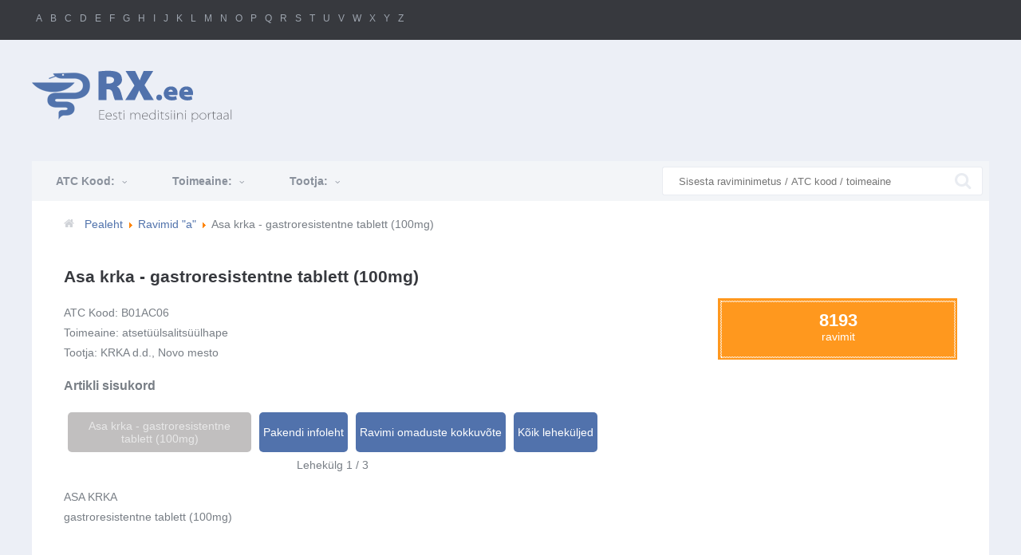

--- FILE ---
content_type: text/html; charset=utf-8
request_url: https://rx.ee/a/7633-asa-krka-gastroresistentne-tablett-100mg
body_size: 6858
content:

<!DOCTYPE html>
<html xmlns="http://www.w3.org/1999/xhtml" xml:lang="et-ee" lang="et-ee" dir="ltr">
<head>
	<meta name="viewport" content="width=device-width, user-scalable=no">

	<base href="https://rx.ee/a/7633-asa-krka-gastroresistentne-tablett-100mg" />
	<meta http-equiv="content-type" content="text/html; charset=utf-8" />
	<meta name="keywords" content="Ravimid, meditsiin, medikamendid, tabletid, pillid, salvid, kreemid, haigused" />
	<meta name="rights" content="www.rx.ee" />
	<meta name="author" content="Roman Borissov" />
	<meta name="description" content="Viimased uudised erinevatest meditsiinipreparaatidest eesti keeles." />
	<meta name="generator" content="Joomla! - Open Source Content Management" />
	<title>Asa krka - gastroresistentne tablett (100mg) - RX.EE</title>
	<link href="/templates/rx.ee/favicon.ico" rel="shortcut icon" type="image/vnd.microsoft.icon" />
	<link href="//rx.ee/a/7633-asa-krka-gastroresistentne-tablett-100mg?start=1" rel="canonical" />
	<link href="/templates/rx.ee/css/template.css" rel="stylesheet" type="text/css" />
	<link href="/media/jui/css/chosen.css?35e8e20b8bca4300a05278f551a5f458" rel="stylesheet" type="text/css" />
	<link href="/media/com_finder/css/finder.css?35e8e20b8bca4300a05278f551a5f458" rel="stylesheet" type="text/css" />
	<script src="/media/jui/js/jquery.min.js?35e8e20b8bca4300a05278f551a5f458" type="text/javascript"></script>
	<script src="/media/jui/js/jquery-noconflict.js?35e8e20b8bca4300a05278f551a5f458" type="text/javascript"></script>
	<script src="/media/jui/js/jquery-migrate.min.js?35e8e20b8bca4300a05278f551a5f458" type="text/javascript"></script>
	<script src="/media/jui/js/bootstrap.min.js?35e8e20b8bca4300a05278f551a5f458" type="text/javascript"></script>
	<script src="/media/system/js/caption.js?35e8e20b8bca4300a05278f551a5f458" type="text/javascript"></script>
	<script src="/templates/rx.ee/js/template.js" type="text/javascript"></script>
	<script src="/media/jui/js/chosen.jquery.min.js?35e8e20b8bca4300a05278f551a5f458" type="text/javascript"></script>
	<script src="/media/jui/js/jquery.autocomplete.min.js?35e8e20b8bca4300a05278f551a5f458" type="text/javascript"></script>
	<script type="text/javascript">
jQuery(function($){ initTooltips(); $("body").on("subform-row-add", initTooltips); function initTooltips (event, container) { container = container || document;$(container).find(".hasTooltip").tooltip({"html": true,"container": "body"});} });jQuery(window).on('load',  function() {
				new JCaption('img.caption');
			});
	jQuery(function ($) {
		initChosen();
		$("body").on("subform-row-add", initChosen);

		function initChosen(event, container)
		{
			container = container || document;
			$(container).find(".advancedSelect").chosen({"disable_search_threshold":10,"search_contains":true,"allow_single_deselect":true,"placeholder_text_multiple":"Kirjuta v\u00f5i tee m\u00f5ned valikud","placeholder_text_single":"Tee valik","no_results_text":"Tulemusi pole"});
		}
	});
	
jQuery(document).ready(function() {
	var value, searchword = jQuery('#mod-finder-searchword348');

		// Get the current value.
		value = searchword.val();

		// If the current value equals the default value, clear it.
		searchword.on('focus', function ()
		{
			var el = jQuery(this);

			if (el.val() === 'Otsi...')
			{
				el.val('');
			}
		});

		// If the current value is empty, set the previous value.
		searchword.on('blur', function ()
		{
			var el = jQuery(this);

			if (!el.val())
			{
				el.val(value);
			}
		});

		jQuery('#mod-finder-searchform348').on('submit', function (e)
		{
			e.stopPropagation();
			var advanced = jQuery('#mod-finder-advanced348');

			// Disable select boxes with no value selected.
			if (advanced.length)
			{
				advanced.find('select').each(function (index, el)
				{
					var el = jQuery(el);

					if (!el.val())
					{
						el.attr('disabled', 'disabled');
					}
				});
			}
		});
	var suggest = jQuery('#mod-finder-searchword348').autocomplete({
		serviceUrl: '/component/finder/?task=suggestions.suggest&amp;format=json&amp;tmpl=component',
		paramName: 'q',
		minChars: 1,
		maxHeight: 400,
		width: 300,
		zIndex: 9999,
		deferRequestBy: 500
	});});
	</script>

  <link rel="icon" type="image/vnd.microsoft.icon" href="/favico/favicon.ico">
<link rel="shortcut icon" type="image/x-icon" href="/favico/favicon.ico">
<link rel="icon" href="/favico/favicon.ico" type="image/x-icon">
<link rel="icon" href="/favico/32.png" sizes="32x32">
<link rel="apple-touch-icon" sizes="152x152" href="/favico/152.png"> 
<link rel="apple-touch-icon" sizes="144x144" href="/favico/144.png">
<link rel="apple-touch-icon" sizes="120x120" href="/favico/120.png">
<link rel="apple-touch-icon" sizes="114x114" href="/favico/114.png"> 
<link rel="apple-touch-icon" sizes="72x72" href="/favico/72.png">
<link rel="apple-touch-icon" href="/favico/57.png">
<link rel="apple-touch-icon" href="/favico/152.png">
<meta name="msapplication-TileColor" content="#ffffff">
<meta name="msapplication-TileImage" content="/favico/144.png">
  <meta name="verify-v1" content="0KxDiC47cWJ9vM4y1JllAcYxj++iBlPq+jM86F87eNE=" />
  <meta name="y_key" content="13c196bde6283414" />
  <meta name="msvalidate.01" content="072FC16B919BB9CD3DA805C27E1A8EF4" />


<!-- <script src="https://gdpr.borissov.ee/js/import_personalized.js" async></script>  -->

<!-- <script src="https://gdpr.borissov.ee/js/joomla-test.js" async>?adb-init-status=0</script> -->
	
  <script src="/templates/rx.ee/js/jquery.foggy.min.js" type="text/javascript"></script>
 <script src="/templates/rx.ee/js/jquery.lockfixed.js" type="text/javascript"></script>
  <script src="/templates/rx.ee/js/cufon-yui.js" type="text/javascript"></script>
  <script type="text/javascript" src="/templates/rx.ee/js/Myriad_Pro_300-Myriad_Pro_900.font.js"></script>

			<link rel="stylesheet" href="/templates/rx.ee/css/font-awesome.css">
	<style type="text/css">
@font-face {
  font-family: 'FontAwesome';
  src: url('/templates/rx.ee/css/fonts/fontawesome-webfont.eot?v=4.1.0');
  src: url('/templates/rx.ee/css/fonts/fontawesome-webfont.eot?#iefix&v=4.1.0') format('embedded-opentype'), 
  url('/templates/rx.ee/css/fonts/fontawesome-webfont.woff?v=4.1.0') format('woff'), 
  url('/templates/rx.ee/css/fonts/fontawesome-webfont.ttf?v=4.1.0') format('truetype'), 
  url('/templates/rx.ee/css/fonts/fontawesome-webfont.svg?v=4.1.0#fontawesomeregular') format('svg');
  font-weight: normal;
  font-style: normal;
}

@font-face {
  font-family: 'Open Sans Bold';
  font-style: normal;
  font-weight: 800;
  src: local('Open Sans Extrabold'), local('OpenSans-Extrabold'), url(/templates/rx.ee/css/fonts/OpenSansBold.woff) format('woff');
}

@font-face {
  font-family: 'Open Sans';
  font-style: normal;
  font-weight: 400;
  src: local('Open Sans'), local('OpenSans'), url(/templates/rx.ee/css/fonts/OpenSans.woff) format('woff');
}


	</style>
  

	<link rel='stylesheet' id='font-awesome-css'  href='/templates/rx.ee/css/font-awesome.css' type='text/css' media='all' />
   
		<!--[if IE 9]>
<style>
.text-blur-ie, .text-blur-ie>*,  .text-blur-ie a{
	
  text-shadow:0px 0px 7px rgb(0,0,0);
    color: rgba(218, 218, 218, 1) !important;
    opacity: 1;
  
 
}
</style>
	<![endif]-->
<script async src="https://pagead2.googlesyndication.com/pagead/js/adsbygoogle.js?client=ca-pub-3532488228340378" crossorigin="anonymous"></script>
<script type="application/ld+json">
{
  "@context": "http://schema.org",
  "@type": "WebSite",
  "url": "http://rx.ee/",
  "potentialAction": {
    "@type": "SearchAction",
    "target": "http://rx.ee/otsi.html?searchword={search_term_string}",
    "query-input": "required name=search_term_string"
  }
}
</script>
<script type="application/ld+json">
{
  "@context" : "http://schema.org",
  "@type" : "WebSite",
  "name" : "RX.EE",
  "alternateName" : "RX.EE Eesti Meditsiini Portaal",
  "url" : "http://rx.ee"
}
</script>



</head>

<body class="body">
 <!-- Google tag (gtag.js) -->
<script async src="https://www.googletagmanager.com/gtag/js?id=G-K30ZJ7R799"></script>
<script>
  window.dataLayer = window.dataLayer || [];
  function gtag(){dataLayer.push(arguments);}
  gtag('js', new Date());

  gtag('config', 'G-K30ZJ7R799');
</script>
  <div id="main_contatiner">

	<header class="header" role="banner">
		<div class="letters">
			<div class="template_width">
			
                 <!--
                    <div class="languages" id="lang">Eesti</div>    
                 -->                                                                                                                                                
                  
                 <div class="categories" id="categs"></div>
                 <div class="logins" id="login">Login</div>
                                                                                                                                                                    
                 <div class="letters_search">
					<a href="/a">A</a><a href="/b">B</a><a href="/c">C</a><a href="/d">D</a><a href="/e">E</a><a href="/f">F</a><a href="/g">G</a><a href="/h">H</a><a href="/i">I</a><a href="/j">J</a><a href="/k">K</a><a href="/l">L</a><a href="/m">M</a><a href="/n">N</a><a href="/o">O</a><a href="/p">P</a><a href="/q">Q</a><a href="/r">R</a><a href="/s">S</a><a href="/t">T</a><a href="/u">U</a><a href="/v">V</a><a href="/w">W</a><a href="/x">X</a><a href="/y">Y</a><a href="/z">Z</a>				</div>
				<div class="socials">
					
				
                                                                                                                                                                    
				</div>
			</div>
                                                                                                                                                                    
          <div class="languages_popup" id="lang_popup">
			<div class="template_width">
				<div class="lang_container">
					<span>Vali <strong>saidi keel</strong></span>
					<ul>
<li><a href="#">Inglise</a></li>
<li><a href="#">Saksa</a></li>
<li><a href="#">Norra</a></li>
<li><a href="#">Prantsuse</a></li>
<li><a href="#">Itaalia</a></li>
<li><a href="#">Hispaania</a></li>

<li><a href="#">Inglise</a></li>
<li><a href="#">Saksa</a></li>
<li><a href="#">Norra</a></li>
<li><a href="#">Prantsuse</a></li>
<li><a href="#">Itaalia</a></li>
<li><a href="#">Hispaania</a></li>

<li><a href="#">Inglise</a></li>
<li><a href="#">Saksa</a></li>
<li><a href="#">Norra</a></li>
<li><a href="#">Prantsuse</a></li>
<li><a href="#">Itaalia</a></li>
<li><a href="#">Hispaania</a></li>

<li><a href="#">Inglise</a></li>
<li><a href="#">Saksa</a></li>
<li><a href="#">Norra</a></li>
<li><a href="#">Prantsuse</a></li>
<li><a href="#">Itaalia</a></li>
<li><a href="#">Hispaania</a></li>
					</ul>
                  <div class="arrow"></div>
				</div>
			</div>
		</div>
		 
                                                                                                                                                                    
          <div class="languages_popup categories_popup" id="categs_popup">
			<div class="template_width">
                <div class="search_area">
							<form action="/component/search/" method="post">
								<button type="submit" value="" ></button><input name="searchword" type="text" placeholder="Sisesta raviminimetus / ATC kood / toimeaine" />
							<input type="hidden" name="option" value="com_search" /><input type="hidden" name="Itemid" value="-1" /><input type="hidden" name="task" value="search" />
                            <input type="hidden" name="limit" value="10" />
							</form>
                 </div> 
                                                                                                                                                                    
                 <div class="tabs">
               
                    <ul class="tabNavigation">
                        <li><a class="" href="#name">Ravim</a></li>
                        <li><a class="" href="#btab1">ATC Kood:</a></li><li><a class="" href="#btab2">Toimeaine:</a></li><li><a class="" href="#btab3">Tootja:</a></li>                                                                                                                                              
                                                                                                                                                                    
                                                                                                                                                                    
                        
                    </ul>
              
                    <div id="name" class="tab_s">
                        <a href="/a">A</a><a href="/b">B</a><a href="/c">C</a><a href="/d">D</a><a href="/e">E</a><a href="/f">F</a><a href="/g">G</a><a href="/h">H</a><a href="/i">I</a><a href="/j">J</a><a href="/k">K</a><a href="/l">L</a><a href="/m">M</a><a href="/n">N</a><a href="/o">O</a><a href="/p">P</a><a href="/q">Q</a><a href="/r">R</a><a href="/s">S</a><a href="/t">T</a><a href="/u">U</a><a href="/v">V</a><a href="/w">W</a><a href="/x">X</a><a href="/y">Y</a><a href="/z">Z</a>                    </div>
                     
                   <div id="btab1" class="tab_s"><a href="/extra-ravi-info/1/0" class="lt">0</a><a href="/extra-ravi-info/1/A" class="lt">A</a><a href="/extra-ravi-info/1/B" class="lt">B</a><a href="/extra-ravi-info/1/C" class="lt">C</a><a href="/extra-ravi-info/1/D" class="lt">D</a><a href="/extra-ravi-info/1/G" class="lt">G</a><a href="/extra-ravi-info/1/H" class="lt">H</a><a href="/extra-ravi-info/1/J" class="lt">J</a><a href="/extra-ravi-info/1/L" class="lt">L</a><a href="/extra-ravi-info/1/M" class="lt">M</a><a href="/extra-ravi-info/1/N" class="lt">N</a><a href="/extra-ravi-info/1/P" class="lt">P</a><a href="/extra-ravi-info/1/Q" class="lt">Q</a><a href="/extra-ravi-info/1/R" class="lt">R</a><a href="/extra-ravi-info/1/S" class="lt">S</a><a href="/extra-ravi-info/1/T" class="lt">T</a><a href="/extra-ravi-info/1/V" class="lt">V</a></div><div id="btab2" class="tab_s"><a href="/extra-ravi-info/2/1" class="lt">1</a><a href="/extra-ravi-info/2/2" class="lt">2</a><a href="/extra-ravi-info/2/5" class="lt">5</a><a href="/extra-ravi-info/2/6" class="lt">6</a><a href="/extra-ravi-info/2/A" class="lt">A</a><a href="/extra-ravi-info/2/b" class="lt">B</a><a href="/extra-ravi-info/2/c" class="lt">C</a><a href="/extra-ravi-info/2/d" class="lt">D</a><a href="/extra-ravi-info/2/e" class="lt">E</a><a href="/extra-ravi-info/2/f" class="lt">F</a><a href="/extra-ravi-info/2/g" class="lt">G</a><a href="/extra-ravi-info/2/h" class="lt">H</a><a href="/extra-ravi-info/2/i" class="lt">I</a><a href="/extra-ravi-info/2/J" class="lt">J</a><a href="/extra-ravi-info/2/k" class="lt">K</a><a href="/extra-ravi-info/2/l" class="lt">L</a><a href="/extra-ravi-info/2/m" class="lt">M</a><a href="/extra-ravi-info/2/n" class="lt">N</a><a href="/extra-ravi-info/2/o" class="lt">O</a><a href="/extra-ravi-info/2/p" class="lt">P</a><a href="/extra-ravi-info/2/Q" class="lt">Q</a><a href="/extra-ravi-info/2/r" class="lt">R</a><a href="/extra-ravi-info/2/s" class="lt">S</a><a href="/extra-ravi-info/2/t" class="lt">T</a><a href="/extra-ravi-info/2/u" class="lt">U</a><a href="/extra-ravi-info/2/v" class="lt">V</a><a href="/extra-ravi-info/2/w" class="lt">W</a><a href="/extra-ravi-info/2/X" class="lt">X</a><a href="/extra-ravi-info/2/y" class="lt">Y</a><a href="/extra-ravi-info/2/z" class="lt">Z</a></div><div id="btab3" class="tab_s"><a href="/extra-ravi-info/3/+" class="lt">+</a><a href="/extra-ravi-info/3/1" class="lt">1</a><a href="/extra-ravi-info/3/3" class="lt">3</a><a href="/extra-ravi-info/3/A" class="lt">A</a><a href="/extra-ravi-info/3/B" class="lt">B</a><a href="/extra-ravi-info/3/C" class="lt">C</a><a href="/extra-ravi-info/3/D" class="lt">D</a><a href="/extra-ravi-info/3/E" class="lt">E</a><a href="/extra-ravi-info/3/F" class="lt">F</a><a href="/extra-ravi-info/3/G" class="lt">G</a><a href="/extra-ravi-info/3/H" class="lt">H</a><a href="/extra-ravi-info/3/I" class="lt">I</a><a href="/extra-ravi-info/3/J" class="lt">J</a><a href="/extra-ravi-info/3/K" class="lt">K</a><a href="/extra-ravi-info/3/L" class="lt">L</a><a href="/extra-ravi-info/3/M" class="lt">M</a><a href="/extra-ravi-info/3/N" class="lt">N</a><a href="/extra-ravi-info/3/O" class="lt">O</a><a href="/extra-ravi-info/3/P" class="lt">P</a><a href="/extra-ravi-info/3/Q" class="lt">Q</a><a href="/extra-ravi-info/3/R" class="lt">R</a><a href="/extra-ravi-info/3/S" class="lt">S</a><a href="/extra-ravi-info/3/T" class="lt">T</a><a href="/extra-ravi-info/3/U" class="lt">U</a><a href="/extra-ravi-info/3/V" class="lt">V</a><a href="/extra-ravi-info/3/W" class="lt">W</a><a href="/extra-ravi-info/3/X" class="lt">X</a><a href="/extra-ravi-info/3/Z" class="lt">Z</a></div>                     
                    
                </div>
                                                                                                                                                                    
				
					
			</div>
		</div>
        <div class="languages_popup" id="login_popup">
			<div class="template_width">
				<div class="socials">
					
				
                                                                                                                                                                    
				</div>
					
			</div>
		</div>
                                                                                                                                                                    
                                                                                                                                                                    
		</div>
        
          
		                                                                                                                                                          
                                                                                                                                                    
		
          <div style='clear:both'></div>
		<div class="template_width">
			<div class="logo_container">
				<a class="brand pull-left" href="https://rx.ee">
                                                                                                                                                                                       <div class="common">
                    <span class="site-title" title="RX.ee">RX</span><span class="site-title site-title-light" title="RX.ee">.ee</span>
					<span class="site-desc">Eesti meditsiini portaal</span>
						                        </div>
                          <div class="mobile">
                    <span class="site-title" title="RX.ee">RX</span><span class="site-title site-title-light" title="RX.ee">.ee</span>
					<span class="site-desc">Eesti meditsiini portaal</span>
						                        </div>
                                                                                                                                                         
				</a>
			</div>
			<div class="top_banner_container right">
                                <div class="bannergroup">


</div>

            	  
				
			</div>
		</div>
		<div class="template_width">
        	<div class="banner_1000">
              
            </div>                                                                                                                                         
		</div>
	</header>
	<section id="main">
		<div class="template_width">
			<div class="block_container">
				<div class="top_tools">
                	<div id="tab_buttons">
        
<a id="atab1" data-id="1">ATC Kood: <i class="fa fa-angle-down"></i></a><a id="atab2" data-id="2">Toimeaine: <i class="fa fa-angle-down"></i></a><a id="atab3" data-id="3">Tootja: <i class="fa fa-angle-down"></i></a>						<div class="search_area">
							<form action="/component/search/" method="post">
								<button type="submit" value="" ></button><input name="searchword" type="text" placeholder="Sisesta raviminimetus / ATC kood / toimeaine" />
							<input type="hidden" name="option" value="com_search" /><input type="hidden" name="Itemid" value="-1" /><input type="hidden" name="task" value="search" />
                                 <input type="hidden" name="limit" value="10" />
							</form>
                                 <!-- 
<div class="finder">
	<form id="mod-finder-searchform348" action="/otsing" method="get" class="form-search" role="search">
		<button class="btn btn-primary hasTooltip  finder" type="submit" title="Mine"><span class="icon-search icon-white"></span>Otsi</button><label for="mod-finder-searchword348" class="element-invisible finder">Otsi</label><input type="text" name="q" id="mod-finder-searchword348" class="search-query input-medium" size="25" value="" placeholder="Otsi..."/>
							</form>
</div>
 -->
                         <!--  <script type="text/javascript">
							//<![CDATA[
								jQuery(function($)
								{
									var value, $searchword = $('#mod-finder-searchword');
							
									
							
									$('#mod-finder-searchform').on('submit', function(e){
										e.stopPropagation();
										var $advanced = $('#mod-finder-advanced');
										// Disable select boxes with no value selected.
										if ( $advanced.length)
										{
											 $advanced.find('select').each(function(index, el) {
												var $el = $(el);
												if(!$el.val()){
													$el.attr('disabled', 'disabled');
												}
											});
										}
									});
							
									var url = '/component/finder/?task=suggestions.display&format=json&tmpl=component';
									var ModCompleter = new Autocompleter.Request.JSON(document.getElementById('mod-finder-searchword'), url, {'postVar': 'q'});
										});
							//]]>
							</script>

                            <form id="mod-finder-searchform" action="/otsing.html" method="get" class="form-search">
                                <div class="finder">
                                    <button class="btn btn-primary hasTooltip  finder" type="submit" ><i class="icon-search icon-white"></i></button><input type="text" name="q" id="mod-finder-searchword" class="search-query input-medium" size="25" value="" placeholder="Sisesta raviminimetus / ATC kood / toimeaine" />
                                </div>
                            </form>   -->           
                            
						</div>
					</div>

					<div id="tabs">
                       <div id="tab1" class="tab"><a href="/extra-ravi-info/1/0" class="lt">0</a><a> | </a><a href="/extra-ravi-info/1/A" class="lt">A</a><a> | </a><a href="/extra-ravi-info/1/B" class="lt">B</a><a> | </a><a href="/extra-ravi-info/1/C" class="lt">C</a><a> | </a><a href="/extra-ravi-info/1/D" class="lt">D</a><a> | </a><a href="/extra-ravi-info/1/G" class="lt">G</a><a> | </a><a href="/extra-ravi-info/1/H" class="lt">H</a><a> | </a><a href="/extra-ravi-info/1/J" class="lt">J</a><a> | </a><a href="/extra-ravi-info/1/L" class="lt">L</a><a> | </a><a href="/extra-ravi-info/1/M" class="lt">M</a><a> | </a><a href="/extra-ravi-info/1/N" class="lt">N</a><a> | </a><a href="/extra-ravi-info/1/P" class="lt">P</a><a> | </a><a href="/extra-ravi-info/1/Q" class="lt">Q</a><a> | </a><a href="/extra-ravi-info/1/R" class="lt">R</a><a> | </a><a href="/extra-ravi-info/1/S" class="lt">S</a><a> | </a><a href="/extra-ravi-info/1/T" class="lt">T</a><a> | </a><a href="/extra-ravi-info/1/V" class="lt">V</a><a> | </a></div><div id="tab2" class="tab"><a href="/extra-ravi-info/2/1" class="lt">1</a><a> | </a><a href="/extra-ravi-info/2/2" class="lt">2</a><a> | </a><a href="/extra-ravi-info/2/5" class="lt">5</a><a> | </a><a href="/extra-ravi-info/2/6" class="lt">6</a><a> | </a><a href="/extra-ravi-info/2/A" class="lt">A</a><a> | </a><a href="/extra-ravi-info/2/b" class="lt">B</a><a> | </a><a href="/extra-ravi-info/2/c" class="lt">C</a><a> | </a><a href="/extra-ravi-info/2/d" class="lt">D</a><a> | </a><a href="/extra-ravi-info/2/e" class="lt">E</a><a> | </a><a href="/extra-ravi-info/2/f" class="lt">F</a><a> | </a><a href="/extra-ravi-info/2/g" class="lt">G</a><a> | </a><a href="/extra-ravi-info/2/h" class="lt">H</a><a> | </a><a href="/extra-ravi-info/2/i" class="lt">I</a><a> | </a><a href="/extra-ravi-info/2/J" class="lt">J</a><a> | </a><a href="/extra-ravi-info/2/k" class="lt">K</a><a> | </a><a href="/extra-ravi-info/2/l" class="lt">L</a><a> | </a><a href="/extra-ravi-info/2/m" class="lt">M</a><a> | </a><a href="/extra-ravi-info/2/n" class="lt">N</a><a> | </a><a href="/extra-ravi-info/2/o" class="lt">O</a><a> | </a><a href="/extra-ravi-info/2/p" class="lt">P</a><a> | </a><a href="/extra-ravi-info/2/Q" class="lt">Q</a><a> | </a><a href="/extra-ravi-info/2/r" class="lt">R</a><a> | </a><a href="/extra-ravi-info/2/s" class="lt">S</a><a> | </a><a href="/extra-ravi-info/2/t" class="lt">T</a><a> | </a><a href="/extra-ravi-info/2/u" class="lt">U</a><a> | </a><a href="/extra-ravi-info/2/v" class="lt">V</a><a> | </a><a href="/extra-ravi-info/2/w" class="lt">W</a><a> | </a><a href="/extra-ravi-info/2/X" class="lt">X</a><a> | </a><a href="/extra-ravi-info/2/y" class="lt">Y</a><a> | </a><a href="/extra-ravi-info/2/z" class="lt">Z</a><a> | </a></div><div id="tab3" class="tab"><a href="/extra-ravi-info/3/+" class="lt">+</a><a> | </a><a href="/extra-ravi-info/3/1" class="lt">1</a><a> | </a><a href="/extra-ravi-info/3/3" class="lt">3</a><a> | </a><a href="/extra-ravi-info/3/A" class="lt">A</a><a> | </a><a href="/extra-ravi-info/3/B" class="lt">B</a><a> | </a><a href="/extra-ravi-info/3/C" class="lt">C</a><a> | </a><a href="/extra-ravi-info/3/D" class="lt">D</a><a> | </a><a href="/extra-ravi-info/3/E" class="lt">E</a><a> | </a><a href="/extra-ravi-info/3/F" class="lt">F</a><a> | </a><a href="/extra-ravi-info/3/G" class="lt">G</a><a> | </a><a href="/extra-ravi-info/3/H" class="lt">H</a><a> | </a><a href="/extra-ravi-info/3/I" class="lt">I</a><a> | </a><a href="/extra-ravi-info/3/J" class="lt">J</a><a> | </a><a href="/extra-ravi-info/3/K" class="lt">K</a><a> | </a><a href="/extra-ravi-info/3/L" class="lt">L</a><a> | </a><a href="/extra-ravi-info/3/M" class="lt">M</a><a> | </a><a href="/extra-ravi-info/3/N" class="lt">N</a><a> | </a><a href="/extra-ravi-info/3/O" class="lt">O</a><a> | </a><a href="/extra-ravi-info/3/P" class="lt">P</a><a> | </a><a href="/extra-ravi-info/3/Q" class="lt">Q</a><a> | </a><a href="/extra-ravi-info/3/R" class="lt">R</a><a> | </a><a href="/extra-ravi-info/3/S" class="lt">S</a><a> | </a><a href="/extra-ravi-info/3/T" class="lt">T</a><a> | </a><a href="/extra-ravi-info/3/U" class="lt">U</a><a> | </a><a href="/extra-ravi-info/3/V" class="lt">V</a><a> | </a><a href="/extra-ravi-info/3/W" class="lt">W</a><a> | </a><a href="/extra-ravi-info/3/X" class="lt">X</a><a> | </a><a href="/extra-ravi-info/3/Z" class="lt">Z</a><a> | </a></div>                                                                                                                                         
                                                                                                                                                                
						
					</div>
					
				</div>
				<div class="content_container">
					<div class="breadcrumbs">
						<i class="fa fa-home"></i>
						<ul class="breadcrumb krizalys_breadcrumb" itemscope itemtype="http://schema.org/BreadcrumbList"><li class="active"><span class="divider icon-location"></span></li><li itemscope itemprop="itemListElement" itemtype="http://schema.org/ListItem"><a href="/" class="pathway" itemprop="item"><span itemprop="name">Pealeht</span></a><meta property="position" content="1"><span class="divider"><img src="/media/system/images/arrow.png" alt="" /></span></li><li itemscope itemprop="itemListElement" itemtype="http://schema.org/ListItem"><a href="/a" class="pathway" itemprop="item"><span itemprop="name">Ravimid &quot;a&quot;</span></a><meta property="position" content="2"><span class="divider"><img src="/media/system/images/arrow.png" alt="" /></span></li><li itemscope itemprop="itemListElement" itemtype="http://schema.org/ListItem" class="active"><span itemprop="item"><span itemprop="name">Asa krka - gastroresistentne tablett (100mg)</span></span><meta property="position" content="3"></li></ul> 
					</div>
					<main id="content" role="main" class="span9">					
						<!-- Begin Content -->						
						
						<div id="system-message-container">
	</div>

						



<article class="item-page">
 
  


		<h1>
			Asa krka - gastroresistentne tablett (100mg)		</h1>



	
	
  

  
  
  <div class="imagecontainer">
    <div class="pull-right" style='margin-left:15px;'>
     


	     
	<!---->
        

      
</div>
  </div>
  
      
         
				       
  	
	<div class="article_no_img"><div id="cel_1">
    <span class="title">ATC Kood:</span>
    <span class="value">B01AC06</span>
</div>

 
 
<div id="cel_2">
    <span class="title">Toimeaine:</span>
    <span class="value">atsetüülsalitsüülhape</span>
</div>

 
 
<div id="cel_3">
    <span class="title">Tootja:</span>
    <span class="value">KRKA d.d., Novo mesto</span>
</div><div class="pull-right article-index">

		<h3>Artikli sisukord</h3>
	
	<ul class="nav nav-tabs nav-stacked">
					<li class="toclink active">
			<a href="/a/7633-asa-krka-gastroresistentne-tablett-100mg" class="toclink active">
				Asa krka - gastroresistentne tablett (100mg)			</a>
		</li>
					<li>
			<a href="/a/7633-asa-krka-gastroresistentne-tablett-100mg?start=1" class="toclink">
				Pakendi infoleht			</a>
		</li>
					<li>
			<a href="/a/7633-asa-krka-gastroresistentne-tablett-100mg?start=2" class="toclink">
				Ravimi omaduste kokkuvõte			</a>
		</li>
					<li>
			<a href="/a/7633-asa-krka-gastroresistentne-tablett-100mg?showall=1" class="toclink">
				 Kõik leheküljed			</a>
		</li>
		</ul>
</div>
<div style="float:none;clear:both"></div>

 
 
<div class="pagenavcounter">Lehekülg 1 / 3</div>ASA KRKA<br>gastroresistentne tablett (100mg)<br> <br><div class="pager"><ul>
	<li>
			</li>
	<li>
				<a href="/a/7633-asa-krka-gastroresistentne-tablett-100mg?start=1" title="Pakendi infoleht" aria-label="Järgmine: Pakendi infoleht (Lehekülg 2 / 3)" rel="next">
			Järgmine <span class="icon-chevron-right" aria-hidden="true"></span>		</a>
			</li>
</ul>
</div></div>
  
		

	  
	      
</article>
  
  


						
						<!-- End Content -->
					</main>				
					<aside>
						<div class="banner_300x600">		<div class="moduletable">
						<div class="bannergroup">


</div>
		</div>
	</div>
						<div class="count">
							<div class="count_container">
                                                            <div class="count_container"><b>8193</b>ravimit</div>
						</div>
					</aside>
				</div>
				<div class="bottom_banner">
					<div class="banner_970x250">		<div class="moduletable">
						<div class="bannergroup">


</div>
		</div>
	</div>
				</div>
				<div class="bottom_tools">
					<a href="#"><i class="fa fa-th-list"></i></a>
					<div class="bottom_letters">
					<a href="/a">A</a><a href="/b">B</a><a href="/c">C</a><a href="/d">D</a><a href="/e">E</a><a href="/f">F</a><a href="/g">G</a><a href="/h">H</a><a href="/i">I</a><a href="/j">J</a><a href="/k">K</a><a href="/l">L</a><a href="/m">M</a><a href="/n">N</a><a href="/o">O</a><a href="/p">P</a><a href="/q">Q</a><a href="/r">R</a><a href="/s">S</a><a href="/t">T</a><a href="/u">U</a><a href="/v">V</a><a href="/w">W</a><a href="/x">X</a><a href="/y">Y</a><a href="/z">Z</a>					</div>
					<div class="search_area">
							
                            <form action="/component/search/" method="post">
								<button type="submit" value="" ></button><input name="searchword" type="text" placeholder="Sisesta raviminimetus / ATC kood / toimeaine" />
							<input type="hidden" name="option" value="com_search" /><input type="hidden" name="Itemid" value="-1" /><input type="hidden" name="task" value="search" />
                            <input type="hidden" name="limit" value="10" />                                                                                                                            
							</form>
					</div>
				</div>
                  
                 
                  <div class="footer_blocks">
                                     		

<div class="custom"  >
	<ul class="art">
<li class="titl">Veel:</li>
<li></li>

</ul></div>


<div class="custom"  >
	<ul class="art">
<li class="titl">Veel:</li>
<li></li>

</ul></div>


<div class="custom"  >
	<ul class="art">
<li class="titl">Statistika:</li>
<li></li>
</ul></div>


<div class="custom"  >
	<ul class="art">
<li class="titl">Andmed võetud:</li>
<li>Infolehed, SAM, EMA</li>
</ul></div>

           		  
                    <div class="cl"></div>
                  </div>
                 
                  
              <div class="cl"></div>
              
   			</div>
		</div>
	</section>
	<footer role="contentinfo">
		<a id="back-top"></a>
		<div class="template_width">	
			
				<nav class="navigation" role="navigation">
                     <a href='' class='ft_menu'></a>                                                                                                                                       	
					<ul class="nav menu mod-list">
<li class="item-530"><a href="/" >Pealeht</a></li><li class="item-527"><a href="/informatsioon" >Informatsioon</a></li><li class="item-528"><a href="/kkk" >KKK</a></li><li class="item-529"><a href="/reklaam" >Reklaam</a></li><li class="item-736"><a href="/kontakt-meiega" >Kontakt</a></li><li class="item-827"><a href="https://gdpr.borissov.ee" rel="noopener noreferrer nofollow" target="_blank">Cookie Consent</a></li></ul>

				</nav>
			
			<p id="copy">&copy; 2009–2026 &nbsp; <a href="//rx.ee">RX.EE</a></p>
		</div>
	</footer>
	




<script>
jQuery(document).on('copy', function(e)
{
  var sel = window.getSelection();
  var copyFooter = 
        "<br /><br /> Source: <a href='" + document.location.href + "'>" + document.location.href + "</a><br />Loe edasi © RX.ee";
  var copyHolder = jQuery('<div>', {html: sel+copyFooter, style: {position: 'absolute', left: '-99999px'}});
  jQuery('body').append(copyHolder);
  sel.selectAllChildren( copyHolder[0] );
  window.setTimeout(function() {
      copyHolder.remove();
  },0);
});
	</script>
      

      
      
</div>
<script defer src="https://static.cloudflareinsights.com/beacon.min.js/vcd15cbe7772f49c399c6a5babf22c1241717689176015" integrity="sha512-ZpsOmlRQV6y907TI0dKBHq9Md29nnaEIPlkf84rnaERnq6zvWvPUqr2ft8M1aS28oN72PdrCzSjY4U6VaAw1EQ==" data-cf-beacon='{"version":"2024.11.0","token":"83797920d2d0429db0aeac34fb518f54","r":1,"server_timing":{"name":{"cfCacheStatus":true,"cfEdge":true,"cfExtPri":true,"cfL4":true,"cfOrigin":true,"cfSpeedBrain":true},"location_startswith":null}}' crossorigin="anonymous"></script>
</body>
</html>


--- FILE ---
content_type: text/html; charset=utf-8
request_url: https://www.google.com/recaptcha/api2/aframe
body_size: 259
content:
<!DOCTYPE HTML><html><head><meta http-equiv="content-type" content="text/html; charset=UTF-8"></head><body><script nonce="rj0FBoJ1u6ZFbjZYvoxw5g">/** Anti-fraud and anti-abuse applications only. See google.com/recaptcha */ try{var clients={'sodar':'https://pagead2.googlesyndication.com/pagead/sodar?'};window.addEventListener("message",function(a){try{if(a.source===window.parent){var b=JSON.parse(a.data);var c=clients[b['id']];if(c){var d=document.createElement('img');d.src=c+b['params']+'&rc='+(localStorage.getItem("rc::a")?sessionStorage.getItem("rc::b"):"");window.document.body.appendChild(d);sessionStorage.setItem("rc::e",parseInt(sessionStorage.getItem("rc::e")||0)+1);localStorage.setItem("rc::h",'1769473507083');}}}catch(b){}});window.parent.postMessage("_grecaptcha_ready", "*");}catch(b){}</script></body></html>

--- FILE ---
content_type: application/javascript
request_url: https://rx.ee/templates/rx.ee/js/template.js
body_size: 1074
content:
/**
 * @package     Joomla.Site
 * @subpackage  Templates.RXEE
 * @copyright   Copyright (C) 2005 - 2014 Open Source Matters, Inc. All rights reserved.
 * @license     GNU General Public License version 2 or later; see LICENSE.txt
 * @since       3.2
 */

(function($)
{
  $(function () {
    var tabContainers = $('div.tabs > div'); // получаем массив контейнеров
    tabContainers.hide(); // прячем все, кроме первого
    // далее обрабатывается клик по вкладке
    $('div.tabs ul.tabNavigation a').click(function () {
		$('div.tabs ul.tabNavigation').css("width", "140px");
        tabContainers.hide(); // прячем все табы
        tabContainers.filter(this.hash).show(); // показываем содержимое текущего
        $('div.tabs ul.tabNavigation a').removeClass('selected'); // у всех убираем класс 'selected'
        $(this).addClass('selected'); // текушей вкладке добавляем класс 'selected'
        return false;
    });
});






  
	$(document).ready(function()
	{
     	
         
      Cufon.replace('.common .site-title');
      Cufon.replace('.common .site-desc');
		$('*[rel=tooltip]').tooltip()

		// Turn radios into btn-group
		$('.radio.btn-group label').addClass('btn');
		$(".btn-group label:not(.active)").click(function()
		{
			var label = $(this);
			var input = $('#' + label.attr('for'));

			if (!input.prop('checked')) {
				label.closest('.btn-group').find("label").removeClass('active btn-success btn-danger btn-primary');
				if (input.val() == '') {
					label.addClass('active btn-primary');
				} else if (input.val() == 0) {
					label.addClass('active btn-danger');
				} else {
					label.addClass('active btn-success');
				}
				input.prop('checked', true);
			}
		});
		$(".btn-group input[checked=checked]").each(function()
		{
			if ($(this).val() == '') {
				$("label[for=" + $(this).attr('id') + "]").addClass('active btn-primary');
			} else if ($(this).val() == 0) {
				$("label[for=" + $(this).attr('id') + "]").addClass('active btn-danger');
			} else {
				$("label[for=" + $(this).attr('id') + "]").addClass('active btn-success');
			}
		});


		$('#lang').on('click', function() {
    		$('#lang_popup').toggle();
    		$('.languages').toggleClass('languages_show');
			//$('#categs_popup').removeClass('lang_show');
           $('#categs_popup').hide();
    		$('.categories').removeClass('languages_show');
			$('#login_popup').removeClass('lang_show');
    		$('.logins').removeClass('languages_show');
    		  		
		});
		
		$('#categs').on('click', function() {
    		$('#categs_popup').toggle();
    		$('.categories').toggleClass('languages_show');
			
			/*$('#lang_popup').removeClass('lang_show');*/
          $('#lang_popup').hide();
    		$('.languages').removeClass('languages_show');
			$('#login_popup').removeClass('lang_show');
    		$('.logins').removeClass('languages_show');
    		  		
		});
		
		$('#login').on('click', function() {
    		$('#login_popup').toggleClass('lang_show');
    		$('.logins').toggleClass('languages_show');
			
			$('#lang_popup').removeClass('lang_show');
    		$('.languages').removeClass('languages_show');
			$('#categs_popup').removeClass('lang_show');
    		$('.categories').removeClass('languages_show');
    		  		
		});
      
      $('a.ft_menu').click(function(){
			$(this).toggleClass('shown');
			//$('#links').slideToggle('fast');
          // $(this).closest("ul").slideToggle('fast');
        $(this).next("ul").slideToggle('fast');
        //.next()
			return false;
		});
		
		
		
		$('#tab_buttons #atab1').on('click', function() {
    		$('#tabs').find('#tab1').toggleClass('tab_show');
    		$('#tabs').find('#tab2').removeClass('tab_show'); 
    		$('#tabs').find('#tab3').removeClass('tab_show');
    		$('#tab_buttons #tab1').toggleClass('selected'); 	
    		$('#tab_buttons #tab2').removeClass('selected'); 
    		$('#tab_buttons #tab3').removeClass('selected'); 

		});
		$('#tab_buttons #atab2').on('click', function() {
    		$('#tabs').find('#tab2').toggleClass('tab_show'); 
       		$('#tabs').find('#tab1').removeClass('tab_show'); 
    		$('#tabs').find('#tab3').removeClass('tab_show'); 
    		$('#tab_buttons #tab2').toggleClass('selected'); 	
    		$('#tab_buttons #tab1').removeClass('selected'); 
    		$('#tab_buttons #tab3').removeClass('selected'); 
		});
		$('#tab_buttons #atab3').on('click', function() {
    		$('#tabs').find('#tab3').toggleClass('tab_show'); 
    		$('#tabs').find('#tab1').removeClass('tab_show'); 
    		$('#tabs').find('#tab2').removeClass('tab_show');
    		$('#tab_buttons #tab3').toggleClass('selected'); 	
    		$('#tab_buttons #tab2').removeClass('selected'); 
    		$('#tab_buttons #tab1').removeClass('selected'); 	
		});
      
     
		

		
		$(window).scroll(function(){
        	if ($(this).scrollTop() > 100) {
            	$("#back-top").fadeIn();
        	} else {
	            $("#back-top").fadeOut();
        	}
    	});

		$("#back-top").click(function () {
   			$("html, body").animate({scrollTop: 0}, 1000);
		});
      
      $('#lang2').on('click', function() {
			$('#show_lang2').toggle();
			return false;
			
		});
		
		



	})
})(jQuery);

